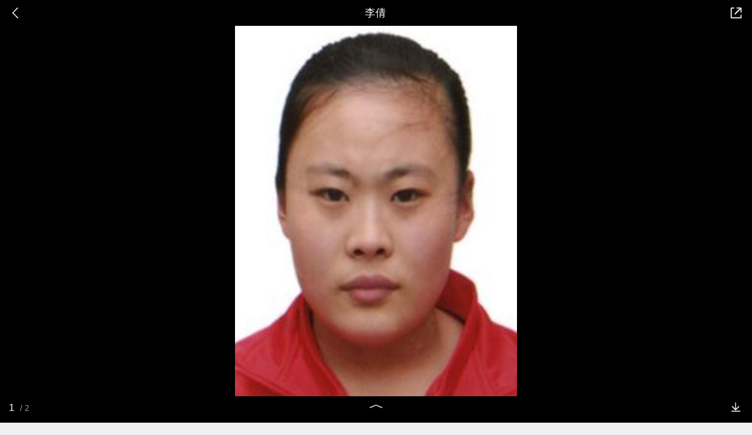

--- FILE ---
content_type: text/html
request_url: https://show-g.mediav.com/s?scheme=https&type=1&of=4&newf=1&impct=1&uid=24018787643098751765559921511235&queryword=%25E6%259D%258E%25E5%2580%25A9&showid=sqcQkl&scheme=https&guid=11A568411BD1B5755770C10E83151E40.1765559914586&_=1765559922074&jsonp=success_mv_right1765559922073
body_size: 168
content:
(function(){
var json={};
window['success_mv_right1765559922073'](json);
})();

--- FILE ---
content_type: text/html; charset=UTF-8
request_url: https://m.baike.so.com/api/gallery/listAjax?eid=5408473&sid=7571514&ghid=first
body_size: 275
content:
{"errno":0,"msg":"ok","data":{"eid":"5408473","sid":"7571514","ename":"李倩","sname":null,"hid":null,"ghid":"first","pre_gallery":null,"curr_gallery":{"gallery_id":0,"ghid":"first","gallery_name":"李倩","eid":"5408473","sid":"7571514","img_count":2,"state":1,"createtime":"2025-12-12 17:08:34","updatetime":"2025-12-12 17:18:34","img_list":[{"path":"https:\/\/so1.360tres.com/t01f61e040e1ee12b4c.jpg","desc":"名片图","height":"900","width":"600"},{"path":"https:\/\/so1.360tres.com/t01ef227b09e3633aa5.jpg","desc":"","height":"200","width":"145"}],"cover_img_path":""},"next_gallery":null,"no_onesearch":"no"}}